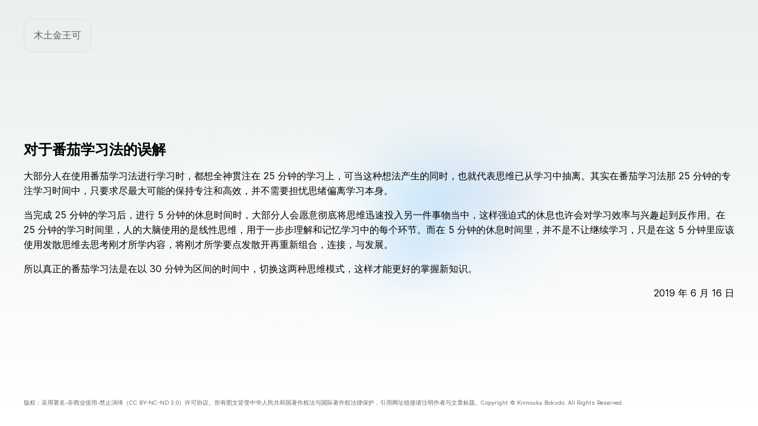

--- FILE ---
content_type: text/html; charset=UTF-8
request_url: https://kinnoukabokudo.com/96/
body_size: 9866
content:
<!DOCTYPE html>
<html dir="ltr" lang="en-US" prefix="og: https://ogp.me/ns#">

<head>
    <meta charset="UTF-8">
    <meta name="viewport" content="width=device-width, initial-scale=1" />
    <style id="jetpack-boost-critical-css">@media all{@font-face{font-family:Inter;font-style:normal;font-weight:400;font-display:swap;unicode-range:U+0000-00FF,U+0131,U+0152-0153,U+02BB-02BC,U+02C6,U+02DA,U+02DC,U+0304,U+0308,U+0329,U+2000-206F,U+2074,U+20AC,U+2122,U+2191,U+2193,U+2212,U+2215,U+FEFF,U+FFFD}@font-face{font-family:Inter;font-style:normal;font-weight:600;font-display:swap;unicode-range:U+0000-00FF,U+0131,U+0152-0153,U+02BB-02BC,U+02C6,U+02DA,U+02DC,U+0304,U+0308,U+0329,U+2000-206F,U+2074,U+20AC,U+2122,U+2191,U+2193,U+2212,U+2215,U+FEFF,U+FFFD}:root{--max-width:1200px;--border-radius:12px;--foreground-rgb:0,0,0;--background-start-rgb:234,239,240;--background-end-rgb:255,255,255;--primary-glow:conic-gradient(from 180deg at 50% 50%,#16abff33 0deg,#0885ff33 55deg,#54d6ff33 120deg,#0071ff33 160deg,transparent 360deg);--secondary-glow:radial-gradient(rgba(255,255,255,1),rgba(255,255,255,0));--callout-rgb:238,240,241;--callout-border-rgb:172,175,176}@media (prefers-color-scheme:dark){:root{--foreground-rgb:255,255,255;--background-start-rgb:0,0,0;--background-end-rgb:0,0,0;--primary-glow:radial-gradient(rgba(1,65,255,0.4),rgba(1,65,255,0));--secondary-glow:linear-gradient(to bottom right,rgba(1,65,255,0),rgba(1,65,255,0),rgba(1,65,255,0.3));--callout-rgb:20,20,20;--callout-border-rgb:108,108,108}}*{font-family:Inter,sans-serif!important;box-sizing:border-box;padding:0;margin:0}body,html{max-width:100vw;overflow-x:hidden}body{color:rgb(var(--foreground-rgb));background:linear-gradient(to bottom,transparent,rgb(var(--background-end-rgb))) rgb(var(--background-start-rgb))}a{color:inherit;text-decoration:none}@media (prefers-color-scheme:dark){html{color-scheme:dark}}.header{display:inherit;justify-content:inherit;align-items:inherit}.header p{position:relative;margin:0;opacity:.6;font-size:1rem;padding:1rem;background-color:rgba(var(--callout-rgb),.5);border:1px solid rgba(var(--callout-border-rgb),.3);border-radius:var(--border-radius)}.footer{display:flex;flex-direction:column;justify-content:center;align-items:flex-start;position:relative;max-width:var(--max-width);width:100%}.footer p{opacity:.6;font-size:.6rem;line-height:1.6}.main{display:flex;flex-direction:column;justify-content:space-between;align-items:center;padding:2rem;min-height:100vh}.description{display:flex;justify-content:space-between;align-items:center;flex-direction:row;max-width:var(--max-width);width:100%}.content{display:flex;flex-direction:column;justify-content:center;position:relative;padding-bottom:2rem;max-width:var(--max-width);width:100%}.content a{text-decoration:underline!important;text-underline-offset:.25rem}.content p{font-size:1rem;line-height:1.6;padding-bottom:1rem}.content h1{font-size:1.5em;font-weight:600;padding-top:2rem;padding-bottom:1rem}.content h2{font-weight:600;padding-top:2rem;padding-bottom:1rem}.content figure{padding-bottom:1rem}.content figure figure{padding-bottom:0!important}.content-date{font-size:1rem;line-height:1.6;padding-bottom:1rem;text-align:right}.content::before{background:var(--secondary-glow);border-radius:50%;width:480px;height:180px;margin-left:-400px;z-index:-1}.content::after{background:var(--primary-glow);width:240px;height:180px;z-index:-1}.content::after,.content::before{content:"";left:50%;position:absolute;filter:blur(45px);transform:translateZ(0)}@media (max-width:700px){.header p{padding:.5rem .7rem}.content::before{transform:none;height:300px}.content::after{transform:none;height:300px}}}</style>
		<!-- All in One SEO 4.9.3 - aioseo.com -->
	<meta name="description" content="大部分人在使用番茄学习法进行学习时，都想全神贯注在 25 分钟的学习上，可当这种想法产生的同时，也就代表思维已从学习中抽离。其实在番茄学习法那 25 分钟的专注学习时间中，只要求尽最大可能的保持专注和高效，并不需要担忧思绪偏离学习本身。 当完成 25 分钟的学习后，进行 5 分钟的休息时间时，大部分人会愿意彻底将思维迅速投入另一件事物当中，这样强迫式的休息也许会对学习效率与兴趣起到反作用。在 25 分钟的学习时间里，人的大脑使用的是线性思维，用于一步步理解和记忆学习中的每个环节。而在 5 分钟的休息时间里，并不是不让继续学习，只是在这 5 分钟里应该使用发散思维去思考刚才所学内容，将刚才所学要点发散开再重新组合，连接，与发展。 所以真正的番茄学习法是在以 30 分钟为区间的时间中，切换这两种思维模式，这样才能更好的掌握新知识。" />
	<meta name="robots" content="max-image-preview:large" />
	<meta name="author" content="Kinnouka Bokudo"/>
	<link rel="canonical" href="https://kinnoukabokudo.com/96/" />
	<meta name="generator" content="All in One SEO (AIOSEO) 4.9.3" />
		<meta property="og:locale" content="en_US" />
		<meta property="og:site_name" content="Kinnouka Bokudo" />
		<meta property="og:type" content="website" />
		<meta property="og:title" content="对于番茄学习法的误解" />
		<meta property="og:description" content="大部分人在使用番茄学习法进行学习时，都想全神贯注在 25 分钟的学习上，可当这种想法产生的同时，也就代表思维已从学习中抽离。其实在番茄学习法那 25 分钟的专注学习时间中，只要求尽最大可能的保持专注和高效，并不需要担忧思绪偏离学习本身。 当完成 25 分钟的学习后，进行 5 分钟的休息时间时，大部分人会愿意彻底将思维迅速投入另一件事物当中，这样强迫式的休息也许会对学习效率与兴趣起到反作用。在 25 分钟的学习时间里，人的大脑使用的是线性思维，用于一步步理解和记忆学习中的每个环节。而在 5 分钟的休息时间里，并不是不让继续学习，只是在这 5 分钟里应该使用发散思维去思考刚才所学内容，将刚才所学要点发散开再重新组合，连接，与发展。 所以真正的番茄学习法是在以 30 分钟为区间的时间中，切换这两种思维模式，这样才能更好的掌握新知识。" />
		<meta property="og:url" content="https://kinnoukabokudo.com/96/" />
		<meta property="og:image" content="https://kinnoukabokudo.com/wp-content/uploads/2023/06/QLasDzSw_400x400.jpg" />
		<meta property="og:image:secure_url" content="https://kinnoukabokudo.com/wp-content/uploads/2023/06/QLasDzSw_400x400.jpg" />
		<meta property="og:image:width" content="400" />
		<meta property="og:image:height" content="400" />
		<meta name="twitter:card" content="summary_large_image" />
		<meta name="twitter:site" content="@kinnoukabokudo" />
		<meta name="twitter:title" content="对于番茄学习法的误解" />
		<meta name="twitter:description" content="大部分人在使用番茄学习法进行学习时，都想全神贯注在 25 分钟的学习上，可当这种想法产生的同时，也就代表思维已从学习中抽离。其实在番茄学习法那 25 分钟的专注学习时间中，只要求尽最大可能的保持专注和高效，并不需要担忧思绪偏离学习本身。 当完成 25 分钟的学习后，进行 5 分钟的休息时间时，大部分人会愿意彻底将思维迅速投入另一件事物当中，这样强迫式的休息也许会对学习效率与兴趣起到反作用。在 25 分钟的学习时间里，人的大脑使用的是线性思维，用于一步步理解和记忆学习中的每个环节。而在 5 分钟的休息时间里，并不是不让继续学习，只是在这 5 分钟里应该使用发散思维去思考刚才所学内容，将刚才所学要点发散开再重新组合，连接，与发展。 所以真正的番茄学习法是在以 30 分钟为区间的时间中，切换这两种思维模式，这样才能更好的掌握新知识。" />
		<meta name="twitter:image" content="https://kinnoukabokudo.com/wp-content/uploads/2023/06/QLasDzSw_400x400.jpg" />
		<script data-jetpack-boost="ignore" type="application/ld+json" class="aioseo-schema">
			{"@context":"https:\/\/schema.org","@graph":[{"@type":"BlogPosting","@id":"https:\/\/kinnoukabokudo.com\/96\/#blogposting","name":"\u5bf9\u4e8e\u756a\u8304\u5b66\u4e60\u6cd5\u7684\u8bef\u89e3","headline":"\u5bf9\u4e8e\u756a\u8304\u5b66\u4e60\u6cd5\u7684\u8bef\u89e3","author":{"@id":"https:\/\/kinnoukabokudo.com\/author\/kinnoukabokudo\/#author"},"publisher":{"@id":"https:\/\/kinnoukabokudo.com\/#person"},"image":{"@type":"ImageObject","@id":"https:\/\/kinnoukabokudo.com\/96\/#articleImage","url":"https:\/\/secure.gravatar.com\/avatar\/7f88e5c580278a459cf974b692ebf3625bbecac8569a5a6cb1d1dc9ed073a6d7?s=96&d=retro&r=g","width":96,"height":96,"caption":"Kinnouka Bokudo"},"datePublished":"2019-06-16T00:00:00+08:00","dateModified":"2022-05-15T02:08:49+08:00","inLanguage":"en-US","mainEntityOfPage":{"@id":"https:\/\/kinnoukabokudo.com\/96\/#webpage"},"isPartOf":{"@id":"https:\/\/kinnoukabokudo.com\/96\/#webpage"},"articleSection":"\u5176\u4ed6"},{"@type":"BreadcrumbList","@id":"https:\/\/kinnoukabokudo.com\/96\/#breadcrumblist","itemListElement":[{"@type":"ListItem","@id":"https:\/\/kinnoukabokudo.com#listItem","position":1,"name":"\u4e3b\u9801","item":"https:\/\/kinnoukabokudo.com","nextItem":{"@type":"ListItem","@id":"https:\/\/kinnoukabokudo.com\/category\/others\/#listItem","name":"\u5176\u4ed6"}},{"@type":"ListItem","@id":"https:\/\/kinnoukabokudo.com\/category\/others\/#listItem","position":2,"name":"\u5176\u4ed6","item":"https:\/\/kinnoukabokudo.com\/category\/others\/","nextItem":{"@type":"ListItem","@id":"https:\/\/kinnoukabokudo.com\/96\/#listItem","name":"\u5bf9\u4e8e\u756a\u8304\u5b66\u4e60\u6cd5\u7684\u8bef\u89e3"},"previousItem":{"@type":"ListItem","@id":"https:\/\/kinnoukabokudo.com#listItem","name":"\u4e3b\u9801"}},{"@type":"ListItem","@id":"https:\/\/kinnoukabokudo.com\/96\/#listItem","position":3,"name":"\u5bf9\u4e8e\u756a\u8304\u5b66\u4e60\u6cd5\u7684\u8bef\u89e3","previousItem":{"@type":"ListItem","@id":"https:\/\/kinnoukabokudo.com\/category\/others\/#listItem","name":"\u5176\u4ed6"}}]},{"@type":"Person","@id":"https:\/\/kinnoukabokudo.com\/#person","name":"Kinnouka Bokudo","image":{"@type":"ImageObject","@id":"https:\/\/kinnoukabokudo.com\/96\/#personImage","url":"https:\/\/secure.gravatar.com\/avatar\/7f88e5c580278a459cf974b692ebf3625bbecac8569a5a6cb1d1dc9ed073a6d7?s=96&d=retro&r=g","width":96,"height":96,"caption":"Kinnouka Bokudo"}},{"@type":"Person","@id":"https:\/\/kinnoukabokudo.com\/author\/kinnoukabokudo\/#author","url":"https:\/\/kinnoukabokudo.com\/author\/kinnoukabokudo\/","name":"Kinnouka Bokudo","image":{"@type":"ImageObject","@id":"https:\/\/kinnoukabokudo.com\/96\/#authorImage","url":"https:\/\/secure.gravatar.com\/avatar\/7f88e5c580278a459cf974b692ebf3625bbecac8569a5a6cb1d1dc9ed073a6d7?s=96&d=retro&r=g","width":96,"height":96,"caption":"Kinnouka Bokudo"}},{"@type":"WebPage","@id":"https:\/\/kinnoukabokudo.com\/96\/#webpage","url":"https:\/\/kinnoukabokudo.com\/96\/","name":"\u5bf9\u4e8e\u756a\u8304\u5b66\u4e60\u6cd5\u7684\u8bef\u89e3","description":"\u5927\u90e8\u5206\u4eba\u5728\u4f7f\u7528\u756a\u8304\u5b66\u4e60\u6cd5\u8fdb\u884c\u5b66\u4e60\u65f6\uff0c\u90fd\u60f3\u5168\u795e\u8d2f\u6ce8\u5728 25 \u5206\u949f\u7684\u5b66\u4e60\u4e0a\uff0c\u53ef\u5f53\u8fd9\u79cd\u60f3\u6cd5\u4ea7\u751f\u7684\u540c\u65f6\uff0c\u4e5f\u5c31\u4ee3\u8868\u601d\u7ef4\u5df2\u4ece\u5b66\u4e60\u4e2d\u62bd\u79bb\u3002\u5176\u5b9e\u5728\u756a\u8304\u5b66\u4e60\u6cd5\u90a3 25 \u5206\u949f\u7684\u4e13\u6ce8\u5b66\u4e60\u65f6\u95f4\u4e2d\uff0c\u53ea\u8981\u6c42\u5c3d\u6700\u5927\u53ef\u80fd\u7684\u4fdd\u6301\u4e13\u6ce8\u548c\u9ad8\u6548\uff0c\u5e76\u4e0d\u9700\u8981\u62c5\u5fe7\u601d\u7eea\u504f\u79bb\u5b66\u4e60\u672c\u8eab\u3002 \u5f53\u5b8c\u6210 25 \u5206\u949f\u7684\u5b66\u4e60\u540e\uff0c\u8fdb\u884c 5 \u5206\u949f\u7684\u4f11\u606f\u65f6\u95f4\u65f6\uff0c\u5927\u90e8\u5206\u4eba\u4f1a\u613f\u610f\u5f7b\u5e95\u5c06\u601d\u7ef4\u8fc5\u901f\u6295\u5165\u53e6\u4e00\u4ef6\u4e8b\u7269\u5f53\u4e2d\uff0c\u8fd9\u6837\u5f3a\u8feb\u5f0f\u7684\u4f11\u606f\u4e5f\u8bb8\u4f1a\u5bf9\u5b66\u4e60\u6548\u7387\u4e0e\u5174\u8da3\u8d77\u5230\u53cd\u4f5c\u7528\u3002\u5728 25 \u5206\u949f\u7684\u5b66\u4e60\u65f6\u95f4\u91cc\uff0c\u4eba\u7684\u5927\u8111\u4f7f\u7528\u7684\u662f\u7ebf\u6027\u601d\u7ef4\uff0c\u7528\u4e8e\u4e00\u6b65\u6b65\u7406\u89e3\u548c\u8bb0\u5fc6\u5b66\u4e60\u4e2d\u7684\u6bcf\u4e2a\u73af\u8282\u3002\u800c\u5728 5 \u5206\u949f\u7684\u4f11\u606f\u65f6\u95f4\u91cc\uff0c\u5e76\u4e0d\u662f\u4e0d\u8ba9\u7ee7\u7eed\u5b66\u4e60\uff0c\u53ea\u662f\u5728\u8fd9 5 \u5206\u949f\u91cc\u5e94\u8be5\u4f7f\u7528\u53d1\u6563\u601d\u7ef4\u53bb\u601d\u8003\u521a\u624d\u6240\u5b66\u5185\u5bb9\uff0c\u5c06\u521a\u624d\u6240\u5b66\u8981\u70b9\u53d1\u6563\u5f00\u518d\u91cd\u65b0\u7ec4\u5408\uff0c\u8fde\u63a5\uff0c\u4e0e\u53d1\u5c55\u3002 \u6240\u4ee5\u771f\u6b63\u7684\u756a\u8304\u5b66\u4e60\u6cd5\u662f\u5728\u4ee5 30 \u5206\u949f\u4e3a\u533a\u95f4\u7684\u65f6\u95f4\u4e2d\uff0c\u5207\u6362\u8fd9\u4e24\u79cd\u601d\u7ef4\u6a21\u5f0f\uff0c\u8fd9\u6837\u624d\u80fd\u66f4\u597d\u7684\u638c\u63e1\u65b0\u77e5\u8bc6\u3002","inLanguage":"en-US","isPartOf":{"@id":"https:\/\/kinnoukabokudo.com\/#website"},"breadcrumb":{"@id":"https:\/\/kinnoukabokudo.com\/96\/#breadcrumblist"},"author":{"@id":"https:\/\/kinnoukabokudo.com\/author\/kinnoukabokudo\/#author"},"creator":{"@id":"https:\/\/kinnoukabokudo.com\/author\/kinnoukabokudo\/#author"},"datePublished":"2019-06-16T00:00:00+08:00","dateModified":"2022-05-15T02:08:49+08:00"},{"@type":"WebSite","@id":"https:\/\/kinnoukabokudo.com\/#website","url":"https:\/\/kinnoukabokudo.com\/","name":"Kinnouka Bokudo","alternateName":"\u6728\u571f\u91d1\u738b\u53ef","description":"When you see me, and I try to be a good man, you see yourself.","inLanguage":"en-US","publisher":{"@id":"https:\/\/kinnoukabokudo.com\/#person"}}]}
		</script>
		<!-- All in One SEO -->

<!-- Jetpack Site Verification Tags -->
<meta name="google-site-verification" content="MYH9IR8bqYojbqkt0Gyyi4RckWpo3CI_ZTOjE9JC7OE" />
<link rel='dns-prefetch' href='//stats.wp.com' />
<link rel='dns-prefetch' href='//v0.wordpress.com' />
<link rel='preconnect' href='//c0.wp.com' />
<link rel="alternate" title="oEmbed (JSON)" type="application/json+oembed" href="https://kinnoukabokudo.com/wp-json/oembed/1.0/embed?url=https%3A%2F%2Fkinnoukabokudo.com%2F96%2F" />
<link rel="alternate" title="oEmbed (XML)" type="text/xml+oembed" href="https://kinnoukabokudo.com/wp-json/oembed/1.0/embed?url=https%3A%2F%2Fkinnoukabokudo.com%2F96%2F&#038;format=xml" />
<noscript><link rel='stylesheet' id='all-css-60bf039d2d407ac2153af77d875e2472' href='https://kinnoukabokudo.com/wp-content/boost-cache/static/4f67582ac8.min.css' type='text/css' media='all' /></noscript><link data-media="all" onload="this.media=this.dataset.media; delete this.dataset.media; this.removeAttribute( &apos;onload&apos; );" rel='stylesheet' id='all-css-60bf039d2d407ac2153af77d875e2472' href='https://kinnoukabokudo.com/wp-content/boost-cache/static/4f67582ac8.min.css' type='text/css' media="not all" />
<style id='wp-img-auto-sizes-contain-inline-css'>
img:is([sizes=auto i],[sizes^="auto," i]){contain-intrinsic-size:3000px 1500px}
/*# sourceURL=wp-img-auto-sizes-contain-inline-css */
</style>
<style id='wp-emoji-styles-inline-css'>

	img.wp-smiley, img.emoji {
		display: inline !important;
		border: none !important;
		box-shadow: none !important;
		height: 1em !important;
		width: 1em !important;
		margin: 0 0.07em !important;
		vertical-align: -0.1em !important;
		background: none !important;
		padding: 0 !important;
	}
/*# sourceURL=wp-emoji-styles-inline-css */
</style>
<style id='wp-block-library-inline-css'>
:root{--wp-block-synced-color:#7a00df;--wp-block-synced-color--rgb:122,0,223;--wp-bound-block-color:var(--wp-block-synced-color);--wp-editor-canvas-background:#ddd;--wp-admin-theme-color:#007cba;--wp-admin-theme-color--rgb:0,124,186;--wp-admin-theme-color-darker-10:#006ba1;--wp-admin-theme-color-darker-10--rgb:0,107,160.5;--wp-admin-theme-color-darker-20:#005a87;--wp-admin-theme-color-darker-20--rgb:0,90,135;--wp-admin-border-width-focus:2px}@media (min-resolution:192dpi){:root{--wp-admin-border-width-focus:1.5px}}.wp-element-button{cursor:pointer}:root .has-very-light-gray-background-color{background-color:#eee}:root .has-very-dark-gray-background-color{background-color:#313131}:root .has-very-light-gray-color{color:#eee}:root .has-very-dark-gray-color{color:#313131}:root .has-vivid-green-cyan-to-vivid-cyan-blue-gradient-background{background:linear-gradient(135deg,#00d084,#0693e3)}:root .has-purple-crush-gradient-background{background:linear-gradient(135deg,#34e2e4,#4721fb 50%,#ab1dfe)}:root .has-hazy-dawn-gradient-background{background:linear-gradient(135deg,#faaca8,#dad0ec)}:root .has-subdued-olive-gradient-background{background:linear-gradient(135deg,#fafae1,#67a671)}:root .has-atomic-cream-gradient-background{background:linear-gradient(135deg,#fdd79a,#004a59)}:root .has-nightshade-gradient-background{background:linear-gradient(135deg,#330968,#31cdcf)}:root .has-midnight-gradient-background{background:linear-gradient(135deg,#020381,#2874fc)}:root{--wp--preset--font-size--normal:16px;--wp--preset--font-size--huge:42px}.has-regular-font-size{font-size:1em}.has-larger-font-size{font-size:2.625em}.has-normal-font-size{font-size:var(--wp--preset--font-size--normal)}.has-huge-font-size{font-size:var(--wp--preset--font-size--huge)}.has-text-align-center{text-align:center}.has-text-align-left{text-align:left}.has-text-align-right{text-align:right}.has-fit-text{white-space:nowrap!important}#end-resizable-editor-section{display:none}.aligncenter{clear:both}.items-justified-left{justify-content:flex-start}.items-justified-center{justify-content:center}.items-justified-right{justify-content:flex-end}.items-justified-space-between{justify-content:space-between}.screen-reader-text{border:0;clip-path:inset(50%);height:1px;margin:-1px;overflow:hidden;padding:0;position:absolute;width:1px;word-wrap:normal!important}.screen-reader-text:focus{background-color:#ddd;clip-path:none;color:#444;display:block;font-size:1em;height:auto;left:5px;line-height:normal;padding:15px 23px 14px;text-decoration:none;top:5px;width:auto;z-index:100000}html :where(.has-border-color){border-style:solid}html :where([style*=border-top-color]){border-top-style:solid}html :where([style*=border-right-color]){border-right-style:solid}html :where([style*=border-bottom-color]){border-bottom-style:solid}html :where([style*=border-left-color]){border-left-style:solid}html :where([style*=border-width]){border-style:solid}html :where([style*=border-top-width]){border-top-style:solid}html :where([style*=border-right-width]){border-right-style:solid}html :where([style*=border-bottom-width]){border-bottom-style:solid}html :where([style*=border-left-width]){border-left-style:solid}html :where(img[class*=wp-image-]){height:auto;max-width:100%}:where(figure){margin:0 0 1em}html :where(.is-position-sticky){--wp-admin--admin-bar--position-offset:var(--wp-admin--admin-bar--height,0px)}@media screen and (max-width:600px){html :where(.is-position-sticky){--wp-admin--admin-bar--position-offset:0px}}

/*# sourceURL=wp-block-library-inline-css */
</style><style id='wp-block-paragraph-inline-css'>
.is-small-text{font-size:.875em}.is-regular-text{font-size:1em}.is-large-text{font-size:2.25em}.is-larger-text{font-size:3em}.has-drop-cap:not(:focus):first-letter{float:left;font-size:8.4em;font-style:normal;font-weight:100;line-height:.68;margin:.05em .1em 0 0;text-transform:uppercase}body.rtl .has-drop-cap:not(:focus):first-letter{float:none;margin-left:.1em}p.has-drop-cap.has-background{overflow:hidden}:root :where(p.has-background){padding:1.25em 2.375em}:where(p.has-text-color:not(.has-link-color)) a{color:inherit}p.has-text-align-left[style*="writing-mode:vertical-lr"],p.has-text-align-right[style*="writing-mode:vertical-rl"]{rotate:180deg}
/*# sourceURL=https://kinnoukabokudo.com/wp-includes/blocks/paragraph/style.min.css */
</style>
<style id='global-styles-inline-css'>
:root{--wp--preset--aspect-ratio--square: 1;--wp--preset--aspect-ratio--4-3: 4/3;--wp--preset--aspect-ratio--3-4: 3/4;--wp--preset--aspect-ratio--3-2: 3/2;--wp--preset--aspect-ratio--2-3: 2/3;--wp--preset--aspect-ratio--16-9: 16/9;--wp--preset--aspect-ratio--9-16: 9/16;--wp--preset--color--black: #000000;--wp--preset--color--cyan-bluish-gray: #abb8c3;--wp--preset--color--white: #ffffff;--wp--preset--color--pale-pink: #f78da7;--wp--preset--color--vivid-red: #cf2e2e;--wp--preset--color--luminous-vivid-orange: #ff6900;--wp--preset--color--luminous-vivid-amber: #fcb900;--wp--preset--color--light-green-cyan: #7bdcb5;--wp--preset--color--vivid-green-cyan: #00d084;--wp--preset--color--pale-cyan-blue: #8ed1fc;--wp--preset--color--vivid-cyan-blue: #0693e3;--wp--preset--color--vivid-purple: #9b51e0;--wp--preset--gradient--vivid-cyan-blue-to-vivid-purple: linear-gradient(135deg,rgb(6,147,227) 0%,rgb(155,81,224) 100%);--wp--preset--gradient--light-green-cyan-to-vivid-green-cyan: linear-gradient(135deg,rgb(122,220,180) 0%,rgb(0,208,130) 100%);--wp--preset--gradient--luminous-vivid-amber-to-luminous-vivid-orange: linear-gradient(135deg,rgb(252,185,0) 0%,rgb(255,105,0) 100%);--wp--preset--gradient--luminous-vivid-orange-to-vivid-red: linear-gradient(135deg,rgb(255,105,0) 0%,rgb(207,46,46) 100%);--wp--preset--gradient--very-light-gray-to-cyan-bluish-gray: linear-gradient(135deg,rgb(238,238,238) 0%,rgb(169,184,195) 100%);--wp--preset--gradient--cool-to-warm-spectrum: linear-gradient(135deg,rgb(74,234,220) 0%,rgb(151,120,209) 20%,rgb(207,42,186) 40%,rgb(238,44,130) 60%,rgb(251,105,98) 80%,rgb(254,248,76) 100%);--wp--preset--gradient--blush-light-purple: linear-gradient(135deg,rgb(255,206,236) 0%,rgb(152,150,240) 100%);--wp--preset--gradient--blush-bordeaux: linear-gradient(135deg,rgb(254,205,165) 0%,rgb(254,45,45) 50%,rgb(107,0,62) 100%);--wp--preset--gradient--luminous-dusk: linear-gradient(135deg,rgb(255,203,112) 0%,rgb(199,81,192) 50%,rgb(65,88,208) 100%);--wp--preset--gradient--pale-ocean: linear-gradient(135deg,rgb(255,245,203) 0%,rgb(182,227,212) 50%,rgb(51,167,181) 100%);--wp--preset--gradient--electric-grass: linear-gradient(135deg,rgb(202,248,128) 0%,rgb(113,206,126) 100%);--wp--preset--gradient--midnight: linear-gradient(135deg,rgb(2,3,129) 0%,rgb(40,116,252) 100%);--wp--preset--font-size--small: 13px;--wp--preset--font-size--medium: 20px;--wp--preset--font-size--large: 36px;--wp--preset--font-size--x-large: 42px;--wp--preset--spacing--20: 0.44rem;--wp--preset--spacing--30: 0.67rem;--wp--preset--spacing--40: 1rem;--wp--preset--spacing--50: 1.5rem;--wp--preset--spacing--60: 2.25rem;--wp--preset--spacing--70: 3.38rem;--wp--preset--spacing--80: 5.06rem;--wp--preset--shadow--natural: 6px 6px 9px rgba(0, 0, 0, 0.2);--wp--preset--shadow--deep: 12px 12px 50px rgba(0, 0, 0, 0.4);--wp--preset--shadow--sharp: 6px 6px 0px rgba(0, 0, 0, 0.2);--wp--preset--shadow--outlined: 6px 6px 0px -3px rgb(255, 255, 255), 6px 6px rgb(0, 0, 0);--wp--preset--shadow--crisp: 6px 6px 0px rgb(0, 0, 0);}:where(.is-layout-flex){gap: 0.5em;}:where(.is-layout-grid){gap: 0.5em;}body .is-layout-flex{display: flex;}.is-layout-flex{flex-wrap: wrap;align-items: center;}.is-layout-flex > :is(*, div){margin: 0;}body .is-layout-grid{display: grid;}.is-layout-grid > :is(*, div){margin: 0;}:where(.wp-block-columns.is-layout-flex){gap: 2em;}:where(.wp-block-columns.is-layout-grid){gap: 2em;}:where(.wp-block-post-template.is-layout-flex){gap: 1.25em;}:where(.wp-block-post-template.is-layout-grid){gap: 1.25em;}.has-black-color{color: var(--wp--preset--color--black) !important;}.has-cyan-bluish-gray-color{color: var(--wp--preset--color--cyan-bluish-gray) !important;}.has-white-color{color: var(--wp--preset--color--white) !important;}.has-pale-pink-color{color: var(--wp--preset--color--pale-pink) !important;}.has-vivid-red-color{color: var(--wp--preset--color--vivid-red) !important;}.has-luminous-vivid-orange-color{color: var(--wp--preset--color--luminous-vivid-orange) !important;}.has-luminous-vivid-amber-color{color: var(--wp--preset--color--luminous-vivid-amber) !important;}.has-light-green-cyan-color{color: var(--wp--preset--color--light-green-cyan) !important;}.has-vivid-green-cyan-color{color: var(--wp--preset--color--vivid-green-cyan) !important;}.has-pale-cyan-blue-color{color: var(--wp--preset--color--pale-cyan-blue) !important;}.has-vivid-cyan-blue-color{color: var(--wp--preset--color--vivid-cyan-blue) !important;}.has-vivid-purple-color{color: var(--wp--preset--color--vivid-purple) !important;}.has-black-background-color{background-color: var(--wp--preset--color--black) !important;}.has-cyan-bluish-gray-background-color{background-color: var(--wp--preset--color--cyan-bluish-gray) !important;}.has-white-background-color{background-color: var(--wp--preset--color--white) !important;}.has-pale-pink-background-color{background-color: var(--wp--preset--color--pale-pink) !important;}.has-vivid-red-background-color{background-color: var(--wp--preset--color--vivid-red) !important;}.has-luminous-vivid-orange-background-color{background-color: var(--wp--preset--color--luminous-vivid-orange) !important;}.has-luminous-vivid-amber-background-color{background-color: var(--wp--preset--color--luminous-vivid-amber) !important;}.has-light-green-cyan-background-color{background-color: var(--wp--preset--color--light-green-cyan) !important;}.has-vivid-green-cyan-background-color{background-color: var(--wp--preset--color--vivid-green-cyan) !important;}.has-pale-cyan-blue-background-color{background-color: var(--wp--preset--color--pale-cyan-blue) !important;}.has-vivid-cyan-blue-background-color{background-color: var(--wp--preset--color--vivid-cyan-blue) !important;}.has-vivid-purple-background-color{background-color: var(--wp--preset--color--vivid-purple) !important;}.has-black-border-color{border-color: var(--wp--preset--color--black) !important;}.has-cyan-bluish-gray-border-color{border-color: var(--wp--preset--color--cyan-bluish-gray) !important;}.has-white-border-color{border-color: var(--wp--preset--color--white) !important;}.has-pale-pink-border-color{border-color: var(--wp--preset--color--pale-pink) !important;}.has-vivid-red-border-color{border-color: var(--wp--preset--color--vivid-red) !important;}.has-luminous-vivid-orange-border-color{border-color: var(--wp--preset--color--luminous-vivid-orange) !important;}.has-luminous-vivid-amber-border-color{border-color: var(--wp--preset--color--luminous-vivid-amber) !important;}.has-light-green-cyan-border-color{border-color: var(--wp--preset--color--light-green-cyan) !important;}.has-vivid-green-cyan-border-color{border-color: var(--wp--preset--color--vivid-green-cyan) !important;}.has-pale-cyan-blue-border-color{border-color: var(--wp--preset--color--pale-cyan-blue) !important;}.has-vivid-cyan-blue-border-color{border-color: var(--wp--preset--color--vivid-cyan-blue) !important;}.has-vivid-purple-border-color{border-color: var(--wp--preset--color--vivid-purple) !important;}.has-vivid-cyan-blue-to-vivid-purple-gradient-background{background: var(--wp--preset--gradient--vivid-cyan-blue-to-vivid-purple) !important;}.has-light-green-cyan-to-vivid-green-cyan-gradient-background{background: var(--wp--preset--gradient--light-green-cyan-to-vivid-green-cyan) !important;}.has-luminous-vivid-amber-to-luminous-vivid-orange-gradient-background{background: var(--wp--preset--gradient--luminous-vivid-amber-to-luminous-vivid-orange) !important;}.has-luminous-vivid-orange-to-vivid-red-gradient-background{background: var(--wp--preset--gradient--luminous-vivid-orange-to-vivid-red) !important;}.has-very-light-gray-to-cyan-bluish-gray-gradient-background{background: var(--wp--preset--gradient--very-light-gray-to-cyan-bluish-gray) !important;}.has-cool-to-warm-spectrum-gradient-background{background: var(--wp--preset--gradient--cool-to-warm-spectrum) !important;}.has-blush-light-purple-gradient-background{background: var(--wp--preset--gradient--blush-light-purple) !important;}.has-blush-bordeaux-gradient-background{background: var(--wp--preset--gradient--blush-bordeaux) !important;}.has-luminous-dusk-gradient-background{background: var(--wp--preset--gradient--luminous-dusk) !important;}.has-pale-ocean-gradient-background{background: var(--wp--preset--gradient--pale-ocean) !important;}.has-electric-grass-gradient-background{background: var(--wp--preset--gradient--electric-grass) !important;}.has-midnight-gradient-background{background: var(--wp--preset--gradient--midnight) !important;}.has-small-font-size{font-size: var(--wp--preset--font-size--small) !important;}.has-medium-font-size{font-size: var(--wp--preset--font-size--medium) !important;}.has-large-font-size{font-size: var(--wp--preset--font-size--large) !important;}.has-x-large-font-size{font-size: var(--wp--preset--font-size--x-large) !important;}
/*# sourceURL=global-styles-inline-css */
</style>

<style id='classic-theme-styles-inline-css'>
/*! This file is auto-generated */
.wp-block-button__link{color:#fff;background-color:#32373c;border-radius:9999px;box-shadow:none;text-decoration:none;padding:calc(.667em + 2px) calc(1.333em + 2px);font-size:1.125em}.wp-block-file__button{background:#32373c;color:#fff;text-decoration:none}
/*# sourceURL=/wp-includes/css/classic-themes.min.css */
</style>
<link rel="https://api.w.org/" href="https://kinnoukabokudo.com/wp-json/" /><link rel="alternate" title="JSON" type="application/json" href="https://kinnoukabokudo.com/wp-json/wp/v2/posts/96" /><link rel="EditURI" type="application/rsd+xml" title="RSD" href="https://kinnoukabokudo.com/xmlrpc.php?rsd" />
<meta name="generator" content="WordPress 6.9" />
<link rel='shortlink' href='https://wp.me/pf2ofD-1y' />
	<style>img#wpstats{display:none}</style>
		<link rel="icon" href="https://kinnoukabokudo.com/wp-content/uploads/2023/06/QLasDzSw_400x400-150x150.jpg" sizes="32x32" />
<link rel="icon" href="https://kinnoukabokudo.com/wp-content/uploads/2023/06/QLasDzSw_400x400-300x300.jpg" sizes="192x192" />
<link rel="apple-touch-icon" href="https://kinnoukabokudo.com/wp-content/uploads/2023/06/QLasDzSw_400x400-300x300.jpg" />
<meta name="msapplication-TileImage" content="https://kinnoukabokudo.com/wp-content/uploads/2023/06/QLasDzSw_400x400-300x300.jpg" />
</head>
<body><main class="main">
	<div class="description">
		<div class="header">
			<a href="/zh">
				<p>木土金王可</p>
			</a>
		</div>
	</div>

	
			<div class="content">
				<h1>对于番茄学习法的误解</h1>
				
<p>大部分人在使用番茄学习法进行学习时，都想全神贯注在 25 分钟的学习上，可当这种想法产生的同时，也就代表思维已从学习中抽离。其实在番茄学习法那 25 分钟的专注学习时间中，只要求尽最大可能的保持专注和高效，并不需要担忧思绪偏离学习本身。</p>



<p>当完成 25 分钟的学习后，进行 5 分钟的休息时间时，大部分人会愿意彻底将思维迅速投入另一件事物当中，这样强迫式的休息也许会对学习效率与兴趣起到反作用。在 25 分钟的学习时间里，人的大脑使用的是线性思维，用于一步步理解和记忆学习中的每个环节。而在 5 分钟的休息时间里，并不是不让继续学习，只是在这 5 分钟里应该使用发散思维去思考刚才所学内容，将刚才所学要点发散开再重新组合，连接，与发展。</p>



<p>所以真正的番茄学习法是在以 30 分钟为区间的时间中，切换这两种思维模式，这样才能更好的掌握新知识。</p>
				<p class="content-date">2019 年 6 月 16 日</p>
			</div>

	
	<div class="footer">
		<a href="https://creativecommons.org/licenses/by-nc-nd/3.0/deed.zh" target="_blank" rel="noopener noreferrer">
			<p>
				版权：采用署名-非商业使用-禁止演绎（CC BY-NC-ND 3.0）许可协议。所有图文皆受中华人民共和国著作权法与国际著作权法律保护，引用网址链接请注明作者与文章标题。Copyright © Kinnouka Bokudo. All Rights Reserved.
			</p>
		</a>
	</div>
</main>

		
		

<script data-jetpack-boost="ignore" id="wp-emoji-settings" type="application/json">
{"baseUrl":"https://s.w.org/images/core/emoji/17.0.2/72x72/","ext":".png","svgUrl":"https://s.w.org/images/core/emoji/17.0.2/svg/","svgExt":".svg","source":{"concatemoji":"https://kinnoukabokudo.com/wp-includes/js/wp-emoji-release.min.js?ver=6.9"}}
</script>

<script type="speculationrules">
{"prefetch":[{"source":"document","where":{"and":[{"href_matches":"/*"},{"not":{"href_matches":["/wp-*.php","/wp-admin/*","/wp-content/uploads/*","/wp-content/*","/wp-content/plugins/*","/wp-content/themes/Kinnouka-Bokudo-Theme/*","/*\\?(.+)"]}},{"not":{"selector_matches":"a[rel~=\"nofollow\"]"}},{"not":{"selector_matches":".no-prefetch, .no-prefetch a"}}]},"eagerness":"conservative"}]}
</script><script>window.addEventListener( 'load', function() {
				document.querySelectorAll( 'link' ).forEach( function( e ) {'not all' === e.media && e.dataset.media && ( e.media = e.dataset.media, delete e.dataset.media );} );
				var e = document.getElementById( 'jetpack-boost-critical-css' );
				e && ( e.media = 'not all' );
			} );</script><script type="text/javascript" id="jetpack-stats-js-before">
/* <![CDATA[ */
_stq = window._stq || [];
_stq.push([ "view", {"v":"ext","blog":"222214921","post":"96","tz":"8","srv":"kinnoukabokudo.com","j":"1:15.4"} ]);
_stq.push([ "clickTrackerInit", "222214921", "96" ]);
//# sourceURL=jetpack-stats-js-before
/* ]]> */
</script><script type="text/javascript" src="https://stats.wp.com/e-202604.js" id="jetpack-stats-js" defer="defer" data-wp-strategy="defer"></script><script type="module">
/* <![CDATA[ */
/*! This file is auto-generated */
const a=JSON.parse(document.getElementById("wp-emoji-settings").textContent),o=(window._wpemojiSettings=a,"wpEmojiSettingsSupports"),s=["flag","emoji"];function i(e){try{var t={supportTests:e,timestamp:(new Date).valueOf()};sessionStorage.setItem(o,JSON.stringify(t))}catch(e){}}function c(e,t,n){e.clearRect(0,0,e.canvas.width,e.canvas.height),e.fillText(t,0,0);t=new Uint32Array(e.getImageData(0,0,e.canvas.width,e.canvas.height).data);e.clearRect(0,0,e.canvas.width,e.canvas.height),e.fillText(n,0,0);const a=new Uint32Array(e.getImageData(0,0,e.canvas.width,e.canvas.height).data);return t.every((e,t)=>e===a[t])}function p(e,t){e.clearRect(0,0,e.canvas.width,e.canvas.height),e.fillText(t,0,0);var n=e.getImageData(16,16,1,1);for(let e=0;e<n.data.length;e++)if(0!==n.data[e])return!1;return!0}function u(e,t,n,a){switch(t){case"flag":return n(e,"\ud83c\udff3\ufe0f\u200d\u26a7\ufe0f","\ud83c\udff3\ufe0f\u200b\u26a7\ufe0f")?!1:!n(e,"\ud83c\udde8\ud83c\uddf6","\ud83c\udde8\u200b\ud83c\uddf6")&&!n(e,"\ud83c\udff4\udb40\udc67\udb40\udc62\udb40\udc65\udb40\udc6e\udb40\udc67\udb40\udc7f","\ud83c\udff4\u200b\udb40\udc67\u200b\udb40\udc62\u200b\udb40\udc65\u200b\udb40\udc6e\u200b\udb40\udc67\u200b\udb40\udc7f");case"emoji":return!a(e,"\ud83e\u1fac8")}return!1}function f(e,t,n,a){let r;const o=(r="undefined"!=typeof WorkerGlobalScope&&self instanceof WorkerGlobalScope?new OffscreenCanvas(300,150):document.createElement("canvas")).getContext("2d",{willReadFrequently:!0}),s=(o.textBaseline="top",o.font="600 32px Arial",{});return e.forEach(e=>{s[e]=t(o,e,n,a)}),s}function r(e){var t=document.createElement("script");t.src=e,t.defer=!0,document.head.appendChild(t)}a.supports={everything:!0,everythingExceptFlag:!0},new Promise(t=>{let n=function(){try{var e=JSON.parse(sessionStorage.getItem(o));if("object"==typeof e&&"number"==typeof e.timestamp&&(new Date).valueOf()<e.timestamp+604800&&"object"==typeof e.supportTests)return e.supportTests}catch(e){}return null}();if(!n){if("undefined"!=typeof Worker&&"undefined"!=typeof OffscreenCanvas&&"undefined"!=typeof URL&&URL.createObjectURL&&"undefined"!=typeof Blob)try{var e="postMessage("+f.toString()+"("+[JSON.stringify(s),u.toString(),c.toString(),p.toString()].join(",")+"));",a=new Blob([e],{type:"text/javascript"});const r=new Worker(URL.createObjectURL(a),{name:"wpTestEmojiSupports"});return void(r.onmessage=e=>{i(n=e.data),r.terminate(),t(n)})}catch(e){}i(n=f(s,u,c,p))}t(n)}).then(e=>{for(const n in e)a.supports[n]=e[n],a.supports.everything=a.supports.everything&&a.supports[n],"flag"!==n&&(a.supports.everythingExceptFlag=a.supports.everythingExceptFlag&&a.supports[n]);var t;a.supports.everythingExceptFlag=a.supports.everythingExceptFlag&&!a.supports.flag,a.supports.everything||((t=a.source||{}).concatemoji?r(t.concatemoji):t.wpemoji&&t.twemoji&&(r(t.twemoji),r(t.wpemoji)))});
//# sourceURL=https://kinnoukabokudo.com/wp-includes/js/wp-emoji-loader.min.js
/* ]]> */
</script></body>

</html>

--- FILE ---
content_type: text/css
request_url: https://kinnoukabokudo.com/wp-content/boost-cache/static/4f67582ac8.min.css
body_size: 1892
content:
@font-face{font-family:'Inter';font-style:normal;src:url(/wp-content/themes/Kinnouka-Bokudo-Theme/Inter-Regular.woff2) format('woff2');font-weight:400;font-display:swap;unicode-range:U+0000-00FF,U+0131,U+0152-0153,U+02BB-02BC,U+02C6,U+02DA,U+02DC,U+0304,U+0308,U+0329,U+2000-206F,U+2074,U+20AC,U+2122,U+2191,U+2193,U+2212,U+2215,U+FEFF,U+FFFD}@font-face{font-family:'Inter';font-style:normal;src:url(/wp-content/themes/Kinnouka-Bokudo-Theme/Inter-SemiBold.woff2) format('woff2');font-weight:600;font-display:swap;unicode-range:U+0000-00FF,U+0131,U+0152-0153,U+02BB-02BC,U+02C6,U+02DA,U+02DC,U+0304,U+0308,U+0329,U+2000-206F,U+2074,U+20AC,U+2122,U+2191,U+2193,U+2212,U+2215,U+FEFF,U+FFFD}:root{--max-width:1200px;--border-radius:12px;--font-mono:ui-monospace, Menlo, Monaco, 'Cascadia Mono', 'Segoe UI Mono',
        'Roboto Mono', 'Oxygen Mono', 'Ubuntu Monospace', 'Source Code Pro',
        'Fira Mono', 'Droid Sans Mono', 'Courier New', monospace;--foreground-rgb:0, 0, 0;--background-start-rgb:234, 239, 240;--background-end-rgb:255, 255, 255;--primary-glow:conic-gradient(from 180deg at 50% 50%,
            #16abff33 0deg,
            #0885ff33 55deg,
            #54d6ff33 120deg,
            #0071ff33 160deg,
            transparent 360deg);--secondary-glow:radial-gradient(rgba(255, 255, 255, 1),
            rgba(255, 255, 255, 0));--tile-start-rgb:239, 245, 249;--tile-end-rgb:228, 232, 233;--tile-border:conic-gradient(#00000080,
            #00000040,
            #00000030,
            #00000020,
            #00000010,
            #00000010,
            #00000080);--callout-rgb:238, 240, 241;--callout-border-rgb:172, 175, 176;--card-rgb:180, 185, 188;--card-border-rgb:131, 134, 135}@media (prefers-color-scheme:dark){:root{--foreground-rgb:255, 255, 255;--background-start-rgb:0, 0, 0;--background-end-rgb:0, 0, 0;--primary-glow:radial-gradient(rgba(1, 65, 255, 0.4), rgba(1, 65, 255, 0));--secondary-glow:linear-gradient(to bottom right,
                rgba(1, 65, 255, 0),
                rgba(1, 65, 255, 0),
                rgba(1, 65, 255, 0.3));--tile-start-rgb:2, 13, 46;--tile-end-rgb:2, 5, 19;--tile-border:conic-gradient(#ffffff80,
                #ffffff40,
                #ffffff30,
                #ffffff20,
                #ffffff10,
                #ffffff10,
                #ffffff80);--callout-rgb:20, 20, 20;--callout-border-rgb:108, 108, 108;--card-rgb:100, 100, 100;--card-border-rgb:200, 200, 200}}*{font-family:'Inter',sans-serif!important;box-sizing:border-box;padding:0;margin:0}html,body{max-width:100vw;overflow-x:hidden}body{color:rgb(var(--foreground-rgb));background:linear-gradient(to bottom,transparent,rgb(var(--background-end-rgb))) rgb(var(--background-start-rgb))}a{color:inherit;text-decoration:none}@media (prefers-color-scheme:dark){html{color-scheme:dark}}.header{display:inherit;justify-content:inherit;align-items:inherit}.header p{position:relative;margin:0;opacity:.6;font-size:1rem;padding:1rem;background-color:rgba(var(--callout-rgb),.5);border:1px solid rgba(var(--callout-border-rgb),.3);border-radius:var(--border-radius)}.footer{display:flex;flex-direction:column;justify-content:center;align-items:flex-start;position:relative;max-width:var(--max-width);width:100%}.footer p{opacity:.6;font-size:.6rem;line-height:1.6}.main{display:flex;flex-direction:column;justify-content:space-between;align-items:center;padding:2rem;min-height:100vh}.description{display:flex;justify-content:space-between;align-items:center;flex-direction:row;max-width:var(--max-width);width:100%}.center{display:flex;flex-direction:column;justify-content:center;align-items:flex-start;position:relative;padding:2rem 0 4rem}.center p{font-size:1rem;margin-top:0rem}.center h2{font-weight:600;margin-top:.7rem}.center::before{background:var(--secondary-glow);border-radius:50%;width:480px;height:180px;margin-left:-400px;z-index:-1}.center::after{background:var(--primary-glow);width:240px;height:180px;z-index:-1}.center::before,.center::after{content:'';left:50%;position:absolute;filter:blur(45px);transform:translateZ(0)}.grid{display:grid;grid-template-columns:repeat(4,minmax(25%,auto));width:var(--max-width);max-width:100%}.card{padding:1rem 1.2rem;border-radius:var(--border-radius);background:rgba(var(--card-rgb),0);border:1px solid rgba(var(--card-border-rgb),0);transition:background 200ms,border 200ms}.card span{display:inline-block;transition:transform 200ms}.card h2{font-weight:600;margin-bottom:.7rem}.card p{margin:0;opacity:.6;font-size:1rem;max-width:30ch;line-height:1.6}.card a{text-decoration:underline!important;text-underline-offset:.25rem}.content{display:flex;flex-direction:column;justify-content:center;position:relative;padding-bottom:2rem;max-width:var(--max-width);width:100%}.content a{text-decoration:underline!important;text-underline-offset:.25rem}.content p{font-size:1rem;line-height:1.6;padding-bottom:1rem}.content pre{overflow-x:auto;font-size:1rem;line-height:1.6;padding-bottom:1rem}.content li{font-size:1rem;line-height:1.6;padding-bottom:1rem}.content li li{font-size:1rem;line-height:1.6;padding-bottom:0rem}.content li h6{font-size:1rem;line-height:1.6;padding-bottom:0rem}.content h1{font-size:1.5em;font-weight:600;padding-top:2rem;padding-bottom:1rem}.content h2{font-weight:600;padding-top:2rem;padding-bottom:1rem}.content h3{padding-bottom:1rem}.content h4{padding-bottom:1rem}.content h5{padding-bottom:1rem}.content h6{font-size:1rem;line-height:1.6;padding-bottom:1rem}.content figure{padding-bottom:1rem}.content figure figure{padding-bottom:0rem!important}.content figure figcaption{margin-top:0rem;text-align:center}.content-date{font-size:1rem;line-height:1.6;padding-bottom:1rem;text-align:right}.content::before{background:var(--secondary-glow);border-radius:50%;width:480px;height:180px;margin-left:-400px;z-index:-1}.content::after{background:var(--primary-glow);width:240px;height:180px;z-index:-1}.content::before,.content::after{content:'';left:50%;position:absolute;filter:blur(45px);transform:translateZ(0)}.note{display:flex;flex-direction:column;justify-content:center;align-items:flex-start;position:relative;max-width:var(--max-width);width:100%}.note p{opacity:.6;font-size:.6rem;line-height:1.6}@media (hover:hover) and (pointer:fine){.card:hover{background:rgba(var(--card-rgb),.1);border:1px solid rgba(var(--card-border-rgb),.15)}.card:hover span{transform:translateX(4px)}}@media (prefers-reduced-motion){.card:hover span{transform:none}}@media (max-width:700px){.header p{padding:.5rem .7rem}.center{padding:8rem 0 8rem}.center h2{margin-top:.5rem}.center::before{transform:none;height:300px}.center::after{transform:none;height:300px}.grid{grid-template-columns:1fr;width:var(--max-width);max-width:100%}.card{padding:1rem 0rem;max-width:100%}.card h2{margin-bottom:.5rem}.content::before{transform:none;height:300px}.content::after{transform:none;height:300px}}@media (min-width:701px) and (max-width:1120px){.grid{grid-template-columns:repeat(2,50%)}}@keyframes rotate{from{transform:rotate(360deg)}to{transform:rotate(0deg)}}